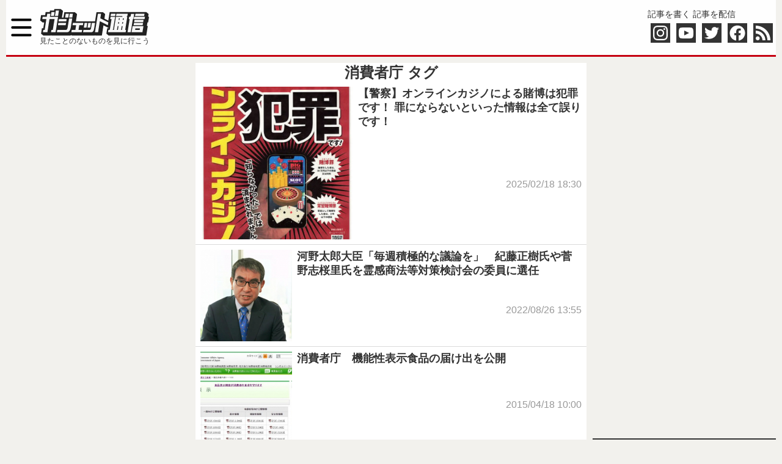

--- FILE ---
content_type: text/html; charset=utf-8
request_url: https://www.google.com/recaptcha/api2/aframe
body_size: 268
content:
<!DOCTYPE HTML><html><head><meta http-equiv="content-type" content="text/html; charset=UTF-8"></head><body><script nonce="1mxJzFebeuYUbxZU8ZL6FQ">/** Anti-fraud and anti-abuse applications only. See google.com/recaptcha */ try{var clients={'sodar':'https://pagead2.googlesyndication.com/pagead/sodar?'};window.addEventListener("message",function(a){try{if(a.source===window.parent){var b=JSON.parse(a.data);var c=clients[b['id']];if(c){var d=document.createElement('img');d.src=c+b['params']+'&rc='+(localStorage.getItem("rc::a")?sessionStorage.getItem("rc::b"):"");window.document.body.appendChild(d);sessionStorage.setItem("rc::e",parseInt(sessionStorage.getItem("rc::e")||0)+1);localStorage.setItem("rc::h",'1769081351371');}}}catch(b){}});window.parent.postMessage("_grecaptcha_ready", "*");}catch(b){}</script></body></html>

--- FILE ---
content_type: text/javascript; charset=UTF-8
request_url: https://click.speee-ad.jp/v1/recwid?url=https%3A%2F%2Fgetnews.jp%2Ftag%2F%25E6%25B6%2588%25E8%25B2%25BB%25E8%2580%2585%25E5%25BA%2581&ft=1&placement_id=10718&placement_code=3-getnews_sp&v=4.3.0&device=1&os=2&ref=&cb_name=uzWidgetCallback0&sess_id=810c52af-1e8e-cd2f-d3dd-bd19bfd10a96&ext=&cb=1769081349977
body_size: 116
content:
uzWidgetCallback0({"uuid":"c75a6b41-5b2d-4dda-8db5-976ccbda25ac","opt_out":false})
